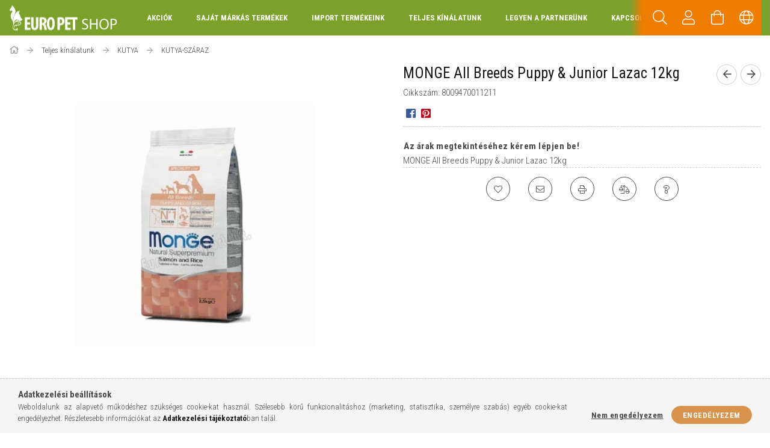

--- FILE ---
content_type: text/html; charset=UTF-8
request_url: https://www.europetkft.hu/MONGE-All-Breeds-Puppy-Junior-Lazac-12kg
body_size: 17782
content:
<!DOCTYPE html>
<html lang="hu">
<head>
    <meta content="width=device-width, initial-scale=1.0" name="viewport">
    <link rel="preload" href="https://www.europetkft.hu/!common_design/own/fonts/1700/customicons/custom-icons.woff2" as="font" type="font/woff2" crossorigin>
    <link rel="preload" href="https://www.europetkft.hu/!common_design/own/fonts/fontawesome-5.8.1/css/light.min.css" as="style">
    <link rel="stylesheet" href="https://www.europetkft.hu/!common_design/own/fonts/fontawesome-5.8.1/css/light.min.css" media="print" onload="this.media='all'">
    <noscript>
        <link rel="stylesheet" href="https://www.europetkft.hu/!common_design/own/fonts/fontawesome-5.8.1/css/light.min.css" />
    </noscript>
    <link rel="preconnect" href="https://fonts.gstatic.com">
    <link rel="preload" href="https://fonts.googleapis.com/css2?family=Roboto+Condensed:wght@300;400;700&display=swap&subset=latin-ext" as="style">
    <link rel="stylesheet" href="https://fonts.googleapis.com/css2?family=Roboto+Condensed:wght@300;400;700&display=swap&subset=latin-ext" media="print" onload="this.media='all'">
    <noscript>
        <link rel="stylesheet" href="https://fonts.googleapis.com/css2?family=Roboto+Condensed:wght@300;400;700&display=swap&subset=latin-ext">
    </noscript>
    <meta charset="utf-8">
<meta name="description" content="MONGE All Breeds Puppy & Junior Lazac 12kg, MONGE All Breeds Puppy & Junior Lazac 12kg, europetkft.hu">
<meta name="robots" content="index, follow">
<meta http-equiv="X-UA-Compatible" content="IE=Edge">
<meta property="og:site_name" content="europetkft.hu" />
<meta property="og:title" content="MONGE All Breeds Puppy & Junior Lazac 12kg - europetkft.hu">
<meta property="og:description" content="MONGE All Breeds Puppy & Junior Lazac 12kg, MONGE All Breeds Puppy & Junior Lazac 12kg, europetkft.hu">
<meta property="og:type" content="product">
<meta property="og:url" content="https://www.europetkft.hu/MONGE-All-Breeds-Puppy-Junior-Lazac-12kg">
<meta property="og:image" content="https://www.europetkft.hu/img/82523/8009470011211/8009470011211_base.jpg">
<meta name="mobile-web-app-capable" content="yes">
<meta name="apple-mobile-web-app-capable" content="yes">
<meta name="MobileOptimized" content="320">
<meta name="HandheldFriendly" content="true">

<title>MONGE All Breeds Puppy & Junior Lazac 12kg - europetkft.hu</title>


<script>
var service_type="shop";
var shop_url_main="https://www.europetkft.hu";
var actual_lang="hu";
var money_len="0";
var money_thousend=" ";
var money_dec=",";
var shop_id=82523;
var unas_design_url="https:"+"/"+"/"+"www.europetkft.hu"+"/"+"!common_design"+"/"+"base"+"/"+"001703"+"/";
var unas_design_code='001703';
var unas_base_design_code='1700';
var unas_design_ver=3;
var unas_design_subver=3;
var unas_shop_url='https://www.europetkft.hu';
var responsive="yes";
var price_nullcut_disable=1;
var config_plus=new Array();
config_plus['product_tooltip']=1;
config_plus['cart_redirect']=1;
config_plus['money_type']='Ft';
config_plus['money_type_display']='Ft';
var lang_text=new Array();

var UNAS = UNAS || {};
UNAS.shop={"base_url":'https://www.europetkft.hu',"domain":'www.europetkft.hu',"username":'europet.unas.hu',"id":82523,"lang":'hu',"currency_type":'Ft',"currency_code":'HUF',"currency_rate":'1',"currency_length":0,"base_currency_length":0,"canonical_url":'https://www.europetkft.hu/MONGE-All-Breeds-Puppy-Junior-Lazac-12kg'};
UNAS.design={"code":'001703',"page":'artdet'};
UNAS.api_auth="3726ae7d7e50b80887a225d7cdba97cc";
UNAS.customer={"email":'',"id":0,"group_id":0,"without_registration":0};
UNAS.shop["category_id"]="273604";
UNAS.shop["sku"]="8009470011211";
UNAS.shop["product_id"]="479318480";
UNAS.shop["only_private_customer_can_purchase"] = false;
 

UNAS.text = {
    "button_overlay_close": `Bezár`,
    "popup_window": `Felugró ablak`,
    "list": `lista`,
    "updating_in_progress": `frissítés folyamatban`,
    "updated": `frissítve`,
    "is_opened": `megnyitva`,
    "is_closed": `bezárva`,
    "deleted": `törölve`,
    "consent_granted": `hozzájárulás megadva`,
    "consent_rejected": `hozzájárulás elutasítva`,
    "field_is_incorrect": `mező hibás`,
    "error_title": `Hiba!`,
    "product_variants": `termék változatok`,
    "product_added_to_cart": `A termék a kosárba került`,
    "product_added_to_cart_with_qty_problem": `A termékből csak [qty_added_to_cart] [qty_unit] került kosárba`,
    "product_removed_from_cart": `A termék törölve a kosárból`,
    "reg_title_name": `Név`,
    "reg_title_company_name": `Cégnév`,
    "number_of_items_in_cart": `Kosárban lévő tételek száma`,
    "cart_is_empty": `A kosár üres`,
    "cart_updated": `A kosár frissült`
};


UNAS.text["delete_from_compare"]= `Törlés összehasonlításból`;
UNAS.text["comparison"]= `Összehasonlítás`;

UNAS.text["delete_from_favourites"]= `Törlés a kedvencek közül`;
UNAS.text["add_to_favourites"]= `Kedvencekhez`;






window.lazySizesConfig=window.lazySizesConfig || {};
window.lazySizesConfig.loadMode=1;
window.lazySizesConfig.loadHidden=false;

window.dataLayer = window.dataLayer || [];
function gtag(){dataLayer.push(arguments)};
gtag('js', new Date());
</script>

<script src="https://www.europetkft.hu/!common_packages/jquery/jquery-3.2.1.js?mod_time=1759314984"></script>
<script src="https://www.europetkft.hu/!common_packages/jquery/plugins/migrate/migrate.js?mod_time=1759314984"></script>
<script src="https://www.europetkft.hu/!common_packages/jquery/plugins/tippy/popper-2.4.4.min.js?mod_time=1759314984"></script>
<script src="https://www.europetkft.hu/!common_packages/jquery/plugins/tippy/tippy-bundle.umd.min.js?mod_time=1759314984"></script>
<script src="https://www.europetkft.hu/!common_packages/jquery/plugins/autocomplete/autocomplete.js?mod_time=1759314984"></script>
<script src="https://www.europetkft.hu/!common_packages/jquery/plugins/cookie/cookie.js?mod_time=1759314984"></script>
<script src="https://www.europetkft.hu/!common_packages/jquery/plugins/tools/tools-1.2.7.js?mod_time=1759314984"></script>
<script src="https://www.europetkft.hu/!common_packages/jquery/plugins/lazysizes/lazysizes.min.js?mod_time=1759314984"></script>
<script src="https://www.europetkft.hu/!common_packages/jquery/own/shop_common/exploded/common.js?mod_time=1764831093"></script>
<script src="https://www.europetkft.hu/!common_packages/jquery/own/shop_common/exploded/common_overlay.js?mod_time=1759314984"></script>
<script src="https://www.europetkft.hu/!common_packages/jquery/own/shop_common/exploded/common_shop_popup.js?mod_time=1759314984"></script>
<script src="https://www.europetkft.hu/!common_packages/jquery/own/shop_common/exploded/common_start_checkout.js?mod_time=1759314984"></script>
<script src="https://www.europetkft.hu/!common_packages/jquery/own/shop_common/exploded/design_1500.js?mod_time=1759314984"></script>
<script src="https://www.europetkft.hu/!common_packages/jquery/own/shop_common/exploded/function_change_address_on_order_methods.js?mod_time=1759314984"></script>
<script src="https://www.europetkft.hu/!common_packages/jquery/own/shop_common/exploded/function_check_password.js?mod_time=1759314984"></script>
<script src="https://www.europetkft.hu/!common_packages/jquery/own/shop_common/exploded/function_check_zip.js?mod_time=1767692285"></script>
<script src="https://www.europetkft.hu/!common_packages/jquery/own/shop_common/exploded/function_compare.js?mod_time=1759314984"></script>
<script src="https://www.europetkft.hu/!common_packages/jquery/own/shop_common/exploded/function_customer_addresses.js?mod_time=1759314984"></script>
<script src="https://www.europetkft.hu/!common_packages/jquery/own/shop_common/exploded/function_delivery_point_select.js?mod_time=1759314984"></script>
<script src="https://www.europetkft.hu/!common_packages/jquery/own/shop_common/exploded/function_favourites.js?mod_time=1759314984"></script>
<script src="https://www.europetkft.hu/!common_packages/jquery/own/shop_common/exploded/function_infinite_scroll.js?mod_time=1759314984"></script>
<script src="https://www.europetkft.hu/!common_packages/jquery/own/shop_common/exploded/function_language_and_currency_change.js?mod_time=1759314984"></script>
<script src="https://www.europetkft.hu/!common_packages/jquery/own/shop_common/exploded/function_param_filter.js?mod_time=1764233415"></script>
<script src="https://www.europetkft.hu/!common_packages/jquery/own/shop_common/exploded/function_postsale.js?mod_time=1759314984"></script>
<script src="https://www.europetkft.hu/!common_packages/jquery/own/shop_common/exploded/function_product_print.js?mod_time=1759314984"></script>
<script src="https://www.europetkft.hu/!common_packages/jquery/own/shop_common/exploded/function_product_subscription.js?mod_time=1759314984"></script>
<script src="https://www.europetkft.hu/!common_packages/jquery/own/shop_common/exploded/function_recommend.js?mod_time=1759314984"></script>
<script src="https://www.europetkft.hu/!common_packages/jquery/own/shop_common/exploded/function_saved_cards.js?mod_time=1759314984"></script>
<script src="https://www.europetkft.hu/!common_packages/jquery/own/shop_common/exploded/function_saved_filter_delete.js?mod_time=1759314984"></script>
<script src="https://www.europetkft.hu/!common_packages/jquery/own/shop_common/exploded/function_search_smart_placeholder.js?mod_time=1759314984"></script>
<script src="https://www.europetkft.hu/!common_packages/jquery/own/shop_common/exploded/function_vote.js?mod_time=1759314984"></script>
<script src="https://www.europetkft.hu/!common_packages/jquery/own/shop_common/exploded/page_cart.js?mod_time=1767791927"></script>
<script src="https://www.europetkft.hu/!common_packages/jquery/own/shop_common/exploded/page_customer_addresses.js?mod_time=1768291153"></script>
<script src="https://www.europetkft.hu/!common_packages/jquery/own/shop_common/exploded/page_order_checkout.js?mod_time=1759314984"></script>
<script src="https://www.europetkft.hu/!common_packages/jquery/own/shop_common/exploded/page_order_details.js?mod_time=1759314984"></script>
<script src="https://www.europetkft.hu/!common_packages/jquery/own/shop_common/exploded/page_order_methods.js?mod_time=1760086915"></script>
<script src="https://www.europetkft.hu/!common_packages/jquery/own/shop_common/exploded/page_order_return.js?mod_time=1759314984"></script>
<script src="https://www.europetkft.hu/!common_packages/jquery/own/shop_common/exploded/page_order_send.js?mod_time=1759314984"></script>
<script src="https://www.europetkft.hu/!common_packages/jquery/own/shop_common/exploded/page_order_subscriptions.js?mod_time=1759314984"></script>
<script src="https://www.europetkft.hu/!common_packages/jquery/own/shop_common/exploded/page_order_verification.js?mod_time=1759314984"></script>
<script src="https://www.europetkft.hu/!common_packages/jquery/own/shop_common/exploded/page_product_details.js?mod_time=1759314984"></script>
<script src="https://www.europetkft.hu/!common_packages/jquery/own/shop_common/exploded/page_product_list.js?mod_time=1759314984"></script>
<script src="https://www.europetkft.hu/!common_packages/jquery/own/shop_common/exploded/page_product_reviews.js?mod_time=1759314984"></script>
<script src="https://www.europetkft.hu/!common_packages/jquery/own/shop_common/exploded/page_reg.js?mod_time=1759314984"></script>
<script src="https://www.europetkft.hu/!common_packages/jquery/plugins/hoverintent/hoverintent.js?mod_time=1759314984"></script>
<script src="https://www.europetkft.hu/!common_packages/jquery/own/shop_tooltip/shop_tooltip.js?mod_time=1759314984"></script>
<script src="https://www.europetkft.hu/!common_packages/jquery/plugins/responsive_menu/responsive_menu-unas.js?mod_time=1759314984"></script>
<script src="https://www.europetkft.hu/!common_packages/jquery/plugins/slick/slick.min.js?mod_time=1759314984"></script>
<script src="https://www.europetkft.hu/!common_design/base/001700/main.js?mod_time=1759314986"></script>
<script src="https://www.europetkft.hu/!common_packages/jquery/plugins/photoswipe/photoswipe.min.js?mod_time=1759314984"></script>
<script src="https://www.europetkft.hu/!common_packages/jquery/plugins/photoswipe/photoswipe-ui-default.min.js?mod_time=1759314984"></script>

<link href="https://www.europetkft.hu/temp/shop_82523_f24c8f20b0578af41f46feab62a6fc66.css?mod_time=1768821811" rel="stylesheet" type="text/css">

<link href="https://www.europetkft.hu/MONGE-All-Breeds-Puppy-Junior-Lazac-12kg" rel="canonical">
    <link id="favicon-32x32" rel="icon" type="image/png" href="https://www.europetkft.hu/!common_design/own/image/favicon_32x32.png" sizes="32x32">
    <link id="favicon-192x192" rel="icon" type="image/png" href="https://www.europetkft.hu/!common_design/own/image/favicon_192x192.png" sizes="192x192">
            <link rel="apple-touch-icon" href="https://www.europetkft.hu/!common_design/own/image/favicon_32x32.png" sizes="32x32">
        <link rel="apple-touch-icon" href="https://www.europetkft.hu/!common_design/own/image/favicon_192x192.png" sizes="192x192">
        <script>
        var google_consent=1;
    
        gtag('consent', 'default', {
           'ad_storage': 'denied',
           'ad_user_data': 'denied',
           'ad_personalization': 'denied',
           'analytics_storage': 'denied',
           'functionality_storage': 'denied',
           'personalization_storage': 'denied',
           'security_storage': 'granted'
        });

    
        gtag('consent', 'update', {
           'ad_storage': 'denied',
           'ad_user_data': 'denied',
           'ad_personalization': 'denied',
           'analytics_storage': 'denied',
           'functionality_storage': 'denied',
           'personalization_storage': 'denied',
           'security_storage': 'granted'
        });

        </script>
    

<!-- MailChimp Script Code-->
<script id="mcjs">
    !function(c,h,i,m,p){
        m=c.createElement(h),p=c.getElementsByTagName(h)[0],m.async=1,m.src=i,p.parentNode.insertBefore(m,p)
    }
    (document,"script","https://chimpstatic.com/mcjs-connected/js/users/9bddca558c0476ca94dd049cb/718aa9d72af47adbc04c5fece.js");
</script>

    
    
</head>

<body class='design_ver3 design_subver1 design_subver2 design_subver3' id="ud_shop_artdet">
<div id="image_to_cart" style="display:none; position:absolute; z-index:100000;"></div>
<div class="overlay_common overlay_warning" id="overlay_cart_add"></div>
<script>$(document).ready(function(){ overlay_init("cart_add",{"onBeforeLoad":false}); });</script>
<div id="overlay_login_outer"></div>	
	<script>
	$(document).ready(function(){
	    var login_redir_init="";

		$("#overlay_login_outer").overlay({
			onBeforeLoad: function() {
                var login_redir_temp=login_redir_init;
                if (login_redir_act!="") {
                    login_redir_temp=login_redir_act;
                    login_redir_act="";
                }

									$.ajax({
						type: "GET",
						async: true,
						url: "https://www.europetkft.hu/shop_ajax/ajax_popup_login.php",
						data: {
							shop_id:"82523",
							lang_master:"hu",
                            login_redir:login_redir_temp,
							explicit:"ok",
							get_ajax:"1"
						},
						success: function(data){
							$("#overlay_login_outer").html(data);
							if (unas_design_ver >= 5) $("#overlay_login_outer").modal('show');
							$('#overlay_login1 input[name=shop_pass_login]').keypress(function(e) {
								var code = e.keyCode ? e.keyCode : e.which;
								if(code.toString() == 13) {		
									document.form_login_overlay.submit();		
								}	
							});	
						}
					});
								},
			top: 50,
			mask: {
	color: "#000000",
	loadSpeed: 200,
	maskId: "exposeMaskOverlay",
	opacity: 0.7
},
			closeOnClick: (config_plus['overlay_close_on_click_forced'] === 1),
			onClose: function(event, overlayIndex) {
				$("#login_redir").val("");
			},
			load: false
		});
		
			});
	function overlay_login() {
		$(document).ready(function(){
			$("#overlay_login_outer").overlay().load();
		});
	}
	function overlay_login_remind() {
        if (unas_design_ver >= 5) {
            $("#overlay_remind").overlay().load();
        } else {
            $(document).ready(function () {
                $("#overlay_login_outer").overlay().close();
                setTimeout('$("#overlay_remind").overlay().load();', 250);
            });
        }
	}

    var login_redir_act="";
    function overlay_login_redir(redir) {
        login_redir_act=redir;
        $("#overlay_login_outer").overlay().load();
    }
	</script>  
	<div class="overlay_common overlay_info" id="overlay_remind"></div>
<script>$(document).ready(function(){ overlay_init("remind",[]); });</script>

	<script>
    	function overlay_login_error_remind() {
		$(document).ready(function(){
			load_login=0;
			$("#overlay_error").overlay().close();
			setTimeout('$("#overlay_remind").overlay().load();', 250);	
		});
	}
	</script>  
	<div class="overlay_common overlay_info" id="overlay_newsletter"></div>
<script>$(document).ready(function(){ overlay_init("newsletter",[]); });</script>

<script>
function overlay_newsletter() {
    $(document).ready(function(){
        $("#overlay_newsletter").overlay().load();
    });
}
</script>
<div class="overlay_common overlay_error" id="overlay_script"></div>
<script>$(document).ready(function(){ overlay_init("script",[]); });</script>
    <script>
    $(document).ready(function() {
        $.ajax({
            type: "GET",
            url: "https://www.europetkft.hu/shop_ajax/ajax_stat.php",
            data: {master_shop_id:"82523",get_ajax:"1"}
        });
    });
    </script>
    

<div id="container" class="page_shop_artdet_8009470011211 page-nobox"> 
	

    <header class="header js-header">
        <div class="header-container container usn">
            <div class="header-inner d-flex no-gutters align-items-center justify-content-between">
                


        <div id="header_logo" class="js-element col-auto pr-3 flex-shrink-1 header-logo" data-element-name="header_logo">
                <div class="header_logo__element-1">
                        <div class="header_logo__img-outer">
                                <a href="https://www.europetkft.hu/">
                                    <picture class="header_logo__img-wrapper">
                                                <source width="184" height="42" media="(max-width: 479.8px)"
                                srcset="https://www.europetkft.hu/!common_design/custom/europet.unas.hu/element/layout_hu_header_logo-200x50_1_default.png?time=1739449630 1x"
                        >
                                                                        <source width="184" height="42" media="(max-width: 767.8px)"
                                srcset="https://www.europetkft.hu/!common_design/custom/europet.unas.hu/element/layout_hu_header_logo-200x50_1_default.png?time=1739449630 1x"
                        >
                                                                        <source width="184" height="42" media="(max-width: 1023.8px)"
                                srcset="https://www.europetkft.hu/!common_design/custom/europet.unas.hu/element/layout_hu_header_logo-200x50_1_default.png?time=1739449630 1x"
                        >
                                                <source media="(min-width: 1024px)" srcset="https://www.europetkft.hu/!common_design/custom/europet.unas.hu/element/layout_hu_header_logo-200x50_1_default.png?time=1739449630 1x">
                        <img width="184" height="42"
                            class="header_logo__img" fetchpriority="high"  src="https://www.europetkft.hu/!common_design/custom/europet.unas.hu/element/layout_hu_header_logo-200x50_1_default.png?time=1739449630"
                            srcset="https://www.europetkft.hu/!common_design/custom/europet.unas.hu/element/layout_hu_header_logo-200x50_1_default.png?time=1739449630 1x"
                            alt="Euro Pet Export Kft Állateledel"
                        >
                    </picture>
                                </a>
                            </div>
                    </div>
            </div>
    
                <div class="col header-menus px-4 align-self-stretch d-none d-xl-block">
                    <div class="main-menu h-100 text-center">
                        <ul class="main-menu__list d-xl-inline-flex align-items-center h-100">
                            




    <li class='cat-box__item cat-box__item-level-0 is-spec-item js-cat-menu-akcio  cat-dropdown--narrow'>
        <a class='cat-box__name' href='https://www.europetkft.hu/shop_artspec.php?artspec=1'
            >
           <div class="cat-box__name-text line-clamp--3-12">Akciók</div>
        </a>
    
    </li>

    <li class='cat-box__item cat-box__item-level-0 js-cat-menu-418653  cat-dropdown--narrow'>
        <a class='cat-box__name' href='https://www.europetkft.hu/Sajat-markas-termekek'
            >
           <div class="cat-box__name-text line-clamp--3-12">Saját márkás termékek</div>
        </a>
    
    </li>

    <li class='cat-box__item cat-box__item-level-0 js-cat-menu-900757  cat-dropdown--narrow'>
        <a class='cat-box__name' href='https://www.europetkft.hu/Import-termekeink'
            >
           <div class="cat-box__name-text line-clamp--3-12">Import termékeink</div>
        </a>
    
    </li>

    <li class='cat-box__item cat-box__item-level-0 has-item js-cat-menu-527376  cat-dropdown--wide'>
        <a class='cat-box__name' href='https://www.europetkft.hu/sct/527376/Teljes-kinalatunk'
            >
           <div class="cat-box__name-text line-clamp--3-12">Teljes kínálatunk</div>
        </a>
    

        <div class="cat-box__level-0 drop-shadow-b no-gutters ">
            
                <div class="col row cat-box__inner-levels">
                    
<div class="cat-box__level-1 mb-4">
    <a class="cat-box__level-1-name d-block line-height-12 js-cat-menu-687150" href="https://www.europetkft.hu/sct/687150/MACSKA">
        MACSKA

        
    </a>
    
        



<div class="cat-box__level-2 pt-2">

    
        <a class="cat-box__level-2-name line-height-12 d-block js-cat-menu-385191" href="https://www.europetkft.hu/spl/385191/MACSKA-SZARAZ">MACSKA-SZÁRAZ</a>
    
        <a class="cat-box__level-2-name line-height-12 d-block js-cat-menu-141134" href="https://www.europetkft.hu/spl/141134/MACSKA-NEDVES">MACSKA-NEDVES</a>
    
        <a class="cat-box__level-2-name line-height-12 d-block js-cat-menu-106707" href="https://www.europetkft.hu/spl/106707/MACSKA-JUTALOMFALAT">MACSKA-JUTALOMFALAT</a>
    
        <a class="cat-box__level-2-name line-height-12 d-block js-cat-menu-584474" href="https://www.europetkft.hu/spl/584474/MACSKA-FELSZERELES">MACSKA-FELSZERELÉS</a>
    
        <a class="cat-box__level-2-name line-height-12 d-block js-cat-menu-429517" href="https://www.europetkft.hu/spl/429517/MACSKA-JATEK">MACSKA-JÁTÉK</a>
    

    
        <a class="cat-box__more-btn text-muted btn--text d-block icon--a-chevron-right icon--sm" href="https://www.europetkft.hu/sct/687150/MACSKA">Több</a>
    

</div>

    
</div>

<div class="cat-box__level-1 mb-4">
    <a class="cat-box__level-1-name d-block line-height-12 js-cat-menu-768446" href="https://www.europetkft.hu/sct/768446/KUTYA">
        KUTYA

        
    </a>
    
        



<div class="cat-box__level-2 pt-2">

    
        <a class="cat-box__level-2-name line-height-12 d-block js-cat-menu-273604" href="https://www.europetkft.hu/spl/273604/KUTYA-SZARAZ">KUTYA-SZÁRAZ</a>
    
        <a class="cat-box__level-2-name line-height-12 d-block js-cat-menu-796423" href="https://www.europetkft.hu/spl/796423/KUTYA-NEDVES">KUTYA-NEDVES</a>
    
        <a class="cat-box__level-2-name line-height-12 d-block js-cat-menu-310802" href="https://www.europetkft.hu/spl/310802/KUTYA-JUTALOMFALAT">KUTYA-JUTALOMFALAT</a>
    
        <a class="cat-box__level-2-name line-height-12 d-block js-cat-menu-593999" href="https://www.europetkft.hu/spl/593999/KUTYA-FELSZERELES">KUTYA-FELSZERELÉS</a>
    
        <a class="cat-box__level-2-name line-height-12 d-block js-cat-menu-598049" href="https://www.europetkft.hu/spl/598049/KUTYA-JATEK">KUTYA-JÁTÉK</a>
    

    
        <a class="cat-box__more-btn text-muted btn--text d-block icon--a-chevron-right icon--sm" href="https://www.europetkft.hu/sct/768446/KUTYA">Több</a>
    

</div>

    
</div>

<div class="cat-box__level-1 mb-4">
    <a class="cat-box__level-1-name d-block line-height-12 js-cat-menu-498898" href="https://www.europetkft.hu/sct/498898/MADAR">
        MADÁR

        
    </a>
    
        



<div class="cat-box__level-2 pt-2">

    
        <a class="cat-box__level-2-name line-height-12 d-block js-cat-menu-355999" href="https://www.europetkft.hu/spl/355999/MADAR-ELEDEL">MADÁR-ELEDEL</a>
    
        <a class="cat-box__level-2-name line-height-12 d-block js-cat-menu-796171" href="https://www.europetkft.hu/spl/796171/MADAR-FELSZERELES">MADÁR-FELSZERELÉS</a>
    
        <a class="cat-box__level-2-name line-height-12 d-block js-cat-menu-329931" href="https://www.europetkft.hu/spl/329931/MADAR-HIGENIA">MADÁR-HIGÉNIA</a>
    

    

</div>

    
</div>

<div class="cat-box__level-1 mb-4">
    <a class="cat-box__level-1-name d-block line-height-12 js-cat-menu-746540" href="https://www.europetkft.hu/sct/746540/HAL">
        HAL

        
    </a>
    
        



<div class="cat-box__level-2 pt-2">

    
        <a class="cat-box__level-2-name line-height-12 d-block js-cat-menu-322850" href="https://www.europetkft.hu/spl/322850/HAL-ELEDEL">HAL-ELEDEL</a>
    
        <a class="cat-box__level-2-name line-height-12 d-block js-cat-menu-875856" href="https://www.europetkft.hu/spl/875856/HAL-FELSZERELES">HAL-FELSZERELÉS</a>
    

    

</div>

    
</div>

<div class="cat-box__level-1 mb-4">
    <a class="cat-box__level-1-name d-block line-height-12 js-cat-menu-170001" href="https://www.europetkft.hu/sct/170001/RAGCSALO">
        RÁGCSÁLÓ

        
    </a>
    
        



<div class="cat-box__level-2 pt-2">

    
        <a class="cat-box__level-2-name line-height-12 d-block js-cat-menu-485088" href="https://www.europetkft.hu/spl/485088/RAGCSALO-ELEDEL">RÁGCSÁLÓ-ELEDEL</a>
    
        <a class="cat-box__level-2-name line-height-12 d-block js-cat-menu-231404" href="https://www.europetkft.hu/spl/231404/RAGCSALO-FELSZERELES">RÁGCSÁLÓ-FELSZERELÉS</a>
    

    

</div>

    
</div>

<div class="cat-box__level-1 mb-4">
    <a class="cat-box__level-1-name d-block line-height-12 js-cat-menu-711087" href="https://www.europetkft.hu/spl/711087/LO">
        LÓ

        
    </a>
    
</div>

                </div>
                
            

            
        </div>

    
    </li>


                            <li class="menu_item_plus menu_item_1" id="d_menu_item_id_403864"><a href="https://www.europetkft.hu/spg/403864/Legyen-a-partnerunk" target="_top">Legyen a partnerünk</a></li><li class="menu_item_plus menu_item_2" id="d_menu_item_id_569354"><a href="https://www.europetkft.hu/kapcsolat" target="_top">Kapcsolat</a></li>
                        </ul>
                    </div>
                </div>
                <div class="col-auto header-buttons align-self-stretch d-flex no-gutters justify-content-end align-items-center ml-auto">
                    <div class="cat-box js-dropdown-container d-flex align-items-center align-self-stretch">
                        <button class="cat-box__btn cat-box__btn--mobile header-btn js-dropdown--btn dropdown--btn d-xl-none" aria-label="hamburger menu">
                            <span class="cat-box__btn-icon header-icon"><span></span><span></span><span></span><span></span></span>
                        </button>
                        <div class="cat-box__dropdown dropdown--content js-dropdown--content">
                            <div class="cat-box--mobile h-100">
                                <div id="responsive_cat_menu"><div id="responsive_cat_menu_content"><script>var responsive_menu='$(\'#responsive_cat_menu ul\').responsive_menu({ajax_type: "GET",ajax_param_str: "cat_key|aktcat",ajax_url: "https://www.europetkft.hu/shop_ajax/ajax_box_cat.php",ajax_data: "master_shop_id=82523&lang_master=hu&get_ajax=1&type=responsive_call&box_var_name=shop_cat&box_var_already=no&box_var_responsive=yes&box_var_scroll_top=no&box_var_section=content&box_var_highlight=yes&box_var_type=normal&box_var_multilevel_id=responsive_cat_menu",menu_id: "responsive_cat_menu",scroll_top: "no"});'; </script><div class="responsive_menu"><div class="responsive_menu_nav"><div class="responsive_menu_navtop"><div class="responsive_menu_back "></div><div class="responsive_menu_title ">&nbsp;</div><div class="responsive_menu_close "></div></div><div class="responsive_menu_navbottom"></div></div><div class="responsive_menu_content"><ul style="display:none;"><li><a href="https://www.europetkft.hu/shop_artspec.php?artspec=1" class="text_small">Akciók</a></li><li><span class="ajax_param">418653|273604</span><a href="https://www.europetkft.hu/Sajat-markas-termekek" class="text_small resp_clickable" onclick="return false;">Saját márkás termékek</a></li><li><span class="ajax_param">900757|273604</span><a href="https://www.europetkft.hu/Import-termekeink" class="text_small resp_clickable" onclick="return false;">Import termékeink</a></li><li class="active_menu"><div class="next_level_arrow"></div><span class="ajax_param">527376|273604</span><a href="https://www.europetkft.hu/sct/527376/Teljes-kinalatunk" class="text_small has_child resp_clickable" onclick="return false;">Teljes kínálatunk</a></li><li class="responsive_menu_item_page"><span class="ajax_param">9999999403864|0</span><a href="https://www.europetkft.hu/spg/403864/Legyen-a-partnerunk" class="text_small responsive_menu_page resp_clickable" onclick="return false;" target="_top">Legyen a partnerünk</a></li><li class="responsive_menu_item_page"><span class="ajax_param">9999999569354|0</span><a href="https://www.europetkft.hu/kapcsolat" class="text_small responsive_menu_page resp_clickable" onclick="return false;" target="_top">Kapcsolat</a></li></ul></div></div></div></div>
                            </div>
                        </div>
                    </div>
                    <div class="search js-dropdown-container d-flex align-items-center align-self-stretch browser-is-chrome">
    <button class="search__btn header-btn js-dropdown--btn dropdown--btn" aria-label="Keresés">
        <span class="search__icon icon--search header-icon"></span>
    </button>
    <div class="search__content-wrap js-dropdown--content dropdown--content">
        <div id="box_search_content" class="position-relative">
            <form name="form_include_search" id="form_include_search" action="https://www.europetkft.hu/shop_search.php" method="get">
                <input data-stay-visible-breakpoint="10000" name="search" id="box_search_input" value=""
                       type="text" pattern=".{3,100}" maxlength="100" class="text_small ac_input js-search-input"
                       title="Hosszabb kereső kifejezést írjon be!" placeholder="Keresés"
                       autocomplete="off" required
                >
                <div class="search__search-btn-outer">
                    <button class="search__search-btn btn--text text-center icon--arrow-right" type="submit" title="Keresés"></button>
                </div>
                <div class="search__loading">
                    <div class="loading-spinner--small"></div>
                </div>
            </form>
            <div class="ac_results"></div>
        </div>
    </div>
</div>
<script>
    $(document).ready(function(){
        $(document).on('smartSearchInputLoseFocus', function(){
            if ($('.js-search-smart-autocomplete').length>0) {
                setTimeout(function () {
                    let height = $(window).height() - ($('.js-search-smart-autocomplete').offset().top - $(window).scrollTop()) - 20;
                    $('.search-smart-autocomplete').css('max-height', height + 'px');
                }, 300);
            }
        });
    });
</script>


                    


    
        <div class="profile js-dropdown-container d-flex align-items-center align-self-stretch">
            <button class="profile__btn header-btn js-profile-btn js-dropdown--btn dropdown--btn" aria-label="Profil" id="profile__btn">
                <span class="profile__btn-icon header-icon icon--head"></span>
            </button>
            

            
                <div class="profile__dropdown dropdown--content dropdown--content-r js-dropdown--content">
                    

                    

                        <form name="form_login" action="https://www.europetkft.hu/shop_logincheck.php" method="post"><input name="file_back" type="hidden" value="/MONGE-All-Breeds-Puppy-Junior-Lazac-12kg"><input type="hidden" name="login_redir" value="" id="login_redir">
                        <div class="login-box__form-inner border-bottom py-3 px-4">
                             <input name="shop_user_login" id="shop_user_login" type="text" maxlength="100" class="mb-3" placeholder="Email" autocapitalize="off">
                             <input name="shop_pass_login" id="shop_pass_login" type="password" maxlength="100" class="mb-3" placeholder="Jelszó" autocapitalize="off">

                            <div class="login-box__login-buttons d-flex mb-3">
                                

                                
                                <button class="flex-grow-1 btn btn--primary" type="submit">Belép</button>
                            </div>
                        </div>
                        </form>

                        <div class="login-box__other-buttons pt-4 px-4">
                            
                            <div class="btn-wrap">
                                <button type="button" class="login-box__remind-btn btn--link" onclick="overlay_login_remind()">Elfelejtettem a jelszavamat</button>
                            </div>
                            
                            <div class="btn-wrap">
                                <a class="login-box__reg-btn btn btn--link" href="https://www.europetkft.hu/shop_reg.php?no_reg=0">Regisztráció</a>
                            </div>
                        </div>
                    
				</div>
            
        </div>
    

                    


    <div id='box_cart_content' class='cart d-flex align-items-center align-self-stretch js-dropdown-container'>



<button class="cart-box__btn header-btn js-dropdown--btn dropdown--btn" aria-label="Kosár megtekintése">
    <span class="cart-box__btn-icon header-icon icon--cart">
        
    </span>
</button>
<div class='dropdown--content dropdown--content-r js-dropdown--content cart-box__dropdown'>

    

    
        <div class="cart-box__empty">
            
                <span class="cart-box__empty-text">A kosár üres.</span>
            

            

            <a class="cart-box__jump-to-products-btn btn--link color--primary" href="https://www.europetkft.hu/sct/0/">Vásárláshoz kattintson ide!</a>

            
        </div>
    
</div>





</div>


                    <div class="lang-and-cur js-lang-and-cur js-dropdown-container align-items-center align-self-stretch">
                        <button class="lang-and-cur__btn header-btn js-dropdown--btn dropdown--btn" aria-label="Nyelv váltás Pénznem váltás">
                            <span class="lang-and-cur__btn-icon icon--globe header-icon"></span>
                        </button>
                        <div class="lang-and-cur__dropdown dropdown--content dropdown--content-r js-dropdown--content text-center">
                            <div class="lang">
                                <div class="lang__content py-3">
<div class='lang__content-inner box_content' id='box_lang_content' >
    
        <div class='lang__flag-list fs-0'>
            
                <a id="box_lang_hu" data-lang="hu" href="#" data-uri="/MONGE-All-Breeds-Puppy-Junior-Lazac-12kg" onclick="location.href='https://www.europetkft.hu'+$(this).data('uri')" class="text_small box_lang_a_select" title="Magyar" rel="nofollow"><img src="https://www.europetkft.hu/!common_design/own/image/icon/flag/svg/hu.svg" alt="Magyar" title="Magyar"  width="32"  height="24"   style="width: 32px;" class="box_lang_flag_select" /></a>
            
                <a id="box_lang_en" data-lang="en" href="#" data-uri="/en/MONGE-All-Breeds-Puppy-Junior-Lazac-12kg" onclick="location.href='https://www.europetkft.hu'+$(this).data('uri')" class="text_small" title="English" rel="nofollow"><img src="https://www.europetkft.hu/!common_design/own/image/icon/flag/svg/en.svg" alt="English" title="English"  width="32"  height="24"   style="width: 32px;" class="box_lang_flag" /></a>
            
                <a id="box_lang_rs" data-lang="rs" href="#" data-uri="/rs/MONGE-All-Breeds-Puppy-Junior-Lazac-12kg" onclick="location.href='https://www.europetkft.hu'+$(this).data('uri')" class="text_small" title="Serbian" rel="nofollow"><img src="https://www.europetkft.hu/!common_design/own/image/icon/flag/svg/rs.svg" alt="Serbian" title="Serbian"  width="32"  height="24"   style="width: 32px;" class="box_lang_flag" /></a>
            
        </div>
    
</div>
</div>
                            </div>
                            <div class="currency">
                                <div class="currency__content pt-3"></div>
                            </div>
                        </div>
                    </div>
                </div>
            </div>
        </div>
    </header>

    <main class="content container py-3 py-sm-4 js-content">
        <div class='main__breadcrumb'><div id='breadcrumb'><div class="breadcrumb">
    <span class="breadcrumb__item breadcrumb__home is-clickable ">
        
        <a href="https://www.europetkft.hu/sct/0/" class="breadcrumb-link breadcrumb-home-link" title="Főkategória">
        
            <span class='breadcrumb__text'>Főkategória</span>
        
        </a>
        
    </span>
    
        <span class="breadcrumb__item">
            
            <a href="https://www.europetkft.hu/sct/527376/Teljes-kinalatunk" class="breadcrumb-link">
                <span class="breadcrumb__text">Teljes kínálatunk</span>
            </a>
            

            

            <script>
                    $("document").ready(function(){
                        $(".js-cat-menu-527376").addClass("is-selected");
                    });
                </script>
        </span>
    
        <span class="breadcrumb__item">
            
            <a href="https://www.europetkft.hu/sct/768446/KUTYA" class="breadcrumb-link">
                <span class="breadcrumb__text">KUTYA</span>
            </a>
            

            

            <script>
                    $("document").ready(function(){
                        $(".js-cat-menu-768446").addClass("is-selected");
                    });
                </script>
        </span>
    
        <span class="breadcrumb__item">
            
            <a href="https://www.europetkft.hu/spl/273604/KUTYA-SZARAZ" class="breadcrumb-link">
                <span class="breadcrumb__text">KUTYA-SZÁRAZ</span>
            </a>
            

            

            <script>
                    $("document").ready(function(){
                        $(".js-cat-menu-273604").addClass("is-selected");
                    });
                </script>
        </span>
    
</div></div></div>
        <div class='main__title'></div>
        <div class='main__content'><div id='page_content_outer'>
























    <script>
                var $activeProductImg = '.artdet__img-main';
        var $productImgContainer = '.artdet__img-main-wrap';
        var $clickElementToInitPs = '.artdet__img-main';
        
        var initPhotoSwipeFromDOM = function() {
            var $pswp = $('.pswp')[0];
            var $psDatas = $('.photoSwipeDatas');

            $psDatas.each( function() {
                let $pics = $(this),
                    getItems = function() {
                        let items = [];
                        $pics.find('a').each(function() {
                            let $href   = $(this).attr('href'),
                                $size   = $(this).data('size').split('x'),
                                $width  = $size[0],
                                $height = $size[1];

                            let item = {
                                src : $href,
                                w   : $width,
                                h   : $height
                            }

                            items.push(item);
                        });
                        return items;
                    }

                let items = getItems();

                $($productImgContainer).on('click', $clickElementToInitPs, function(event) {
                    event.preventDefault();

                    let $index = $(this).index();
                    let options = {
                        index: $index,
                        history: false,
                        bgOpacity: 1,
                        shareEl: false,
                        showHideOpacity: false,
                        getThumbBoundsFn: function(index) {
                            let thumbnail = document.querySelectorAll($activeProductImg)[index];
                            let pageYScroll = window.pageYOffset || document.documentElement.scrollTop;
                            let zoomedImgHeight = items[index].h;
                            let zoomedImgWidth = items[index].w;
                            let zoomedImgRatio = zoomedImgHeight / zoomedImgWidth;
                            let rect = thumbnail.getBoundingClientRect();
                            let zoomableImgHeight = rect.height;
                            let zoomableImgWidth = rect.width;
                            let zoomableImgRatio = (zoomableImgHeight / zoomableImgWidth);
                            let offsetY = 0;
                            let offsetX = 0;
                            let returnWidth = zoomableImgWidth;

                            if (zoomedImgRatio < 1) { /* a nagyított kép fekvő */
                                if (zoomedImgWidth < zoomableImgWidth) { /*A nagyított kép keskenyebb */
                                    offsetX = (zoomableImgWidth - zoomedImgWidth) / 2;
                                    offsetY = (Math.abs(zoomableImgHeight - zoomedImgHeight)) / 2;
                                    returnWidth = zoomedImgWidth;
                                } else { /*A nagyított kép szélesebb */
                                    offsetY = (zoomableImgHeight - (zoomableImgWidth * zoomedImgRatio)) / 2;
                                }

                            } else if (zoomedImgRatio > 1) { /* a nagyított kép álló */
                                if (zoomedImgHeight < zoomableImgHeight ) { /*A nagyított kép alacsonyabb */
                                    offsetX = (zoomableImgWidth - zoomedImgWidth) / 2;
                                    offsetY = (zoomableImgHeight - zoomedImgHeight) / 2;
                                    returnWidth = zoomedImgWidth;
                                } else { /*A nagyított kép magasabb */
                                    offsetX = (zoomableImgWidth - (zoomableImgHeight / zoomedImgRatio)) / 2;
                                    if (zoomedImgRatio > zoomableImgRatio) returnWidth = zoomableImgHeight / zoomedImgRatio;
                                }
                            } else { /*A nagyított kép négyzetes */
                                if (zoomedImgWidth < zoomableImgWidth ) { /*A nagyított kép keskenyebb */
                                    offsetX = (zoomableImgWidth - zoomedImgWidth) / 2;
                                    offsetY = (Math.abs(zoomableImgHeight - zoomedImgHeight)) / 2;
                                    returnWidth = zoomedImgWidth;
                                } else { /*A nagyított kép szélesebb */
                                    offsetY = (zoomableImgHeight - zoomableImgWidth) / 2;
                                }
                            }

                            return {x:rect.left + offsetX, y:rect.top + pageYScroll + offsetY, w:returnWidth};
                        },
                        getDoubleTapZoom: function(isMouseClick, item) {
                            if(isMouseClick) {
                                return 1;
                            } else {
                                return item.initialZoomLevel < 0.7 ? 1 : 1.5;
                            }
                        }
                    }

                    var photoSwipe = new PhotoSwipe($pswp, PhotoSwipeUI_Default, items, options);
                    photoSwipe.init();

                                    });
            });
        };
    </script>

<div id="page_artdet_content" class="artdet font-weight-300 artdet--1">

    <script>
<!--
var lang_text_warning=`Figyelem!`
var lang_text_required_fields_missing=`Kérjük töltse ki a kötelező mezők mindegyikét!`
function formsubmit_artdet() {
   cart_add("8009470011211","",null,1)
}
$(document).ready(function(){
	select_base_price("8009470011211",1);
	
	
});
// -->
</script>

    

            <div class='artdet__inner'>
            <form name="form_temp_artdet">


            <div class="artdet__name-rating d-lg-none text-left mb-lg-4">
                <div class="artdet__name-pagination-wrap d-flex">
                    <h1 class="col pl-0 pr-0 pr-md-3 artdet__name line-clamp--3-12">
                                                MONGE All Breeds Puppy & Junior Lazac 12kg

                    </h1>
                                            <div class="col-auto pr-0 d-none d-md-flex artdet__pagination">
                            <a class='artdet__pagination-btn artdet__pagination-prev btn btn--square btn--alt icon--arrow-left' href="javascript:product_det_prevnext(&#039;https://www.europetkft.hu/MONGE-All-Breeds-Puppy-Junior-Lazac-12kg&#039;,&#039;?cat=273604&amp;sku=8009470011211&amp;action=prev_js&#039;)" aria-label="Előző termék"></a>
                            <a class='artdet__pagination-btn artdet__pagination-next btn btn--square btn--alt icon--arrow-right ml-2' href="javascript:product_det_prevnext(&#039;https://www.europetkft.hu/MONGE-All-Breeds-Puppy-Junior-Lazac-12kg&#039;,&#039;?cat=273604&amp;sku=8009470011211&amp;action=next_js&#039;)" aria-label="Következő termék"></a>
                        </div>
                                    </div>
                <div class="artdet__sku-statuses-wrap mb-3">
                                            <div class="artdet__sku d-inline-block align-middle font-s font-md-m">
                            <span class="artdet__sku-text">Cikkszám:</span>
                            <span class="artdet__sku-num">8009470011211</span>
                        </div>
                    
                                    </div>
                
                                    <div class="social_icons d-inline-flex align-items-center mb-3">
                                                                                    <div class="social_icon icon_facebook" onclick="window.open(&quot;https://www.facebook.com/sharer.php?u=https%3A%2F%2Fwww.europetkft.hu%2FMONGE-All-Breeds-Puppy-Junior-Lazac-12kg&quot;)" title="facebook"></div>
                                                            <div class="social_icon icon_pinterest" onclick="window.open(&quot;http://www.pinterest.com/pin/create/button/?url=https%3A%2F%2Fwww.europetkft.hu%2FMONGE-All-Breeds-Puppy-Junior-Lazac-12kg&amp;media=https%3A%2F%2Fwww.europetkft.hu%2Fimg%2F82523%2F8009470011211%2F8009470011211_base.jpg&amp;description=MONGE+All+Breeds+Puppy+%26+Junior+Lazac+12kg&quot;)" title="pinterest"></div>
                                                    
                                            </div>
                            </div>
            <div class="artdet__pic-tab-data-wrap mb-3 mb-lg-5">
                <div class="artdet__pic-tab-data clearfix">
                    <div class="artdet__img-outer col-lg-6 px-0 pr-lg-3 float-left">
                        <div class="artdet__img-inner position-relative">
                            <div class="artdet__img-wrapper mb-3">
                                                                    <div class="artdet__img-main-wrapper">
                                        <div class="artdet__img-main-wrap-outer">
                                            <figure class="artdet__img-main-wrap img-abs-wrapper mb-0 mb-lg-2 js-photoswipe--main text-center artdet-product-img-wrapper">
                                                <picture>
                                                                                                            <source width="220" height="294"
                                                                srcset="https://www.europetkft.hu/img/82523/8009470011211/220x294,r/8009470011211_base.jpg?time=1666374175 1x,https://www.europetkft.hu/img/82523/8009470011211/440x588,r/8009470011211_base.jpg?time=1666374175 2x"
                                                                media="(max-width: 575.8px)"
                                                        >
                                                                                                        <img width="496" height="664"
                                                         class="artdet__img-main img-abs" id="main_image" alt="MONGE All Breeds Puppy & Junior Lazac 12kg" title="MONGE All Breeds Puppy & Junior Lazac 12kg"
                                                         fetchpriority="high" src="https://www.europetkft.hu/img/82523/8009470011211/496x664,r/8009470011211_base.jpg?time=1666374175"
                                                                                                                >
                                                </picture>
                                            </figure>
                                        </div>
                                    </div>
                                                                
                                                                                                    <script>
                                        $(document).ready(function() {
                                            initPhotoSwipeFromDOM();
                                        })
                                    </script>
                                
                                    <div class="photoSwipeDatas">
                                        <a aria-hidden="true" tabindex="-1" href="https://www.europetkft.hu/img/82523/8009470011211/8009470011211_base.jpg?time=1666374175]" data-size="600x600"></a>
                                                                            </div>
                                                            </div>
                        </div>
                    </div>
                    <div class='artdet__data-outer js-product col-lg-6 px-0 pt-2 pt-sm-4 pt-lg-0 pl-lg-5 float-right'>
                        <div class="artdet__name-rating d-none d-lg-block text-left border-bottom mb-3">
                            <div class="artdet__name-pagination-wrap d-flex">
                                <div class='col pl-0 artdet__name line-clamp--3-12 h1'>
                                                                        MONGE All Breeds Puppy & Junior Lazac 12kg

                                </div>
                                                                    <div class="col-auto pr-0 d-none d-md-flex artdet__pagination">
                                        <a class="artdet__pagination-btn artdet__pagination-prev btn btn--square btn--alt icon--arrow-left" href="javascript:product_det_prevnext(&#039;https://www.europetkft.hu/MONGE-All-Breeds-Puppy-Junior-Lazac-12kg&#039;,&#039;?cat=273604&amp;sku=8009470011211&amp;action=prev_js&#039;)" aria-label="Előző termék"></a>
                                        <a class="artdet__pagination-btn artdet__pagination-next btn btn--square btn--alt icon--arrow-right ml-2" href="javascript:product_det_prevnext(&#039;https://www.europetkft.hu/MONGE-All-Breeds-Puppy-Junior-Lazac-12kg&#039;,&#039;?cat=273604&amp;sku=8009470011211&amp;action=next_js&#039;)" aria-label="Következő termék"></a>
                                    </div>
                                                            </div>
                            <div class="artdet__sku-statuses-wrap mb-3">
                                                                    <div class="artdet__sku d-inline-block align-middle font-s font-md-m">
                                        <span class="artdet__sku-text">Cikkszám:</span>
                                        <span class="artdet__sku-num">8009470011211</span>
                                    </div>
                                
                                                            </div>
                            
                                                            <div class="social_icons d-inline-flex align-items-center mb-3">
                                                                                                                        <div class="social_icon icon_facebook" onclick="window.open(&quot;https://www.facebook.com/sharer.php?u=https%3A%2F%2Fwww.europetkft.hu%2FMONGE-All-Breeds-Puppy-Junior-Lazac-12kg&quot;)" title="facebook"></div>
                                                                                    <div class="social_icon icon_pinterest" onclick="window.open(&quot;http://www.pinterest.com/pin/create/button/?url=https%3A%2F%2Fwww.europetkft.hu%2FMONGE-All-Breeds-Puppy-Junior-Lazac-12kg&amp;media=https%3A%2F%2Fwww.europetkft.hu%2Fimg%2F82523%2F8009470011211%2F8009470011211_base.jpg&amp;description=MONGE+All+Breeds+Puppy+%26+Junior+Lazac+12kg&quot;)" title="pinterest"></div>
                                                                            
                                                                    </div>
                                                    </div>

                        <div class="artdet__properties-and-price position-relative d-flex flex-wrap align-items-end mb-3">
                                                                                        
                            
                                                            <div class="artdet__prices d-flex with-rrp align-items-baseline pl-1">
                                    
                                                                    </div>
                                                    </div>

                                                    
                            
                            
                                                            <div class="artdet__price-login-btn-wrap mb-1">
                                    <button class="artdet__price-login-btn btn btn--link font-m price-need-login btn--no-text-transform line-height-12" type="button" onclick="overlay_login()">Az árak megtekintéséhez kérem lépjen be!</button>
                                </div>
                            
                                                    
                                                    <div id="artdet__short-descrition" class="artdet__short-descripton my-4mb-3">
                                <div class="artdet__short-descripton-content js-short-descripton__content font-s font-sm-m">
                                    MONGE All Breeds Puppy & Junior Lazac 12kg
                                </div>
                            </div>
                        
                        
                        
                        
                        
                        <!-- Plus service BEGIN -->
                                                <!-- Plus service END -->

                        
                        
                        
                                                    <div id="artdet__functions" class="artdet__function d-flex justify-content-center mx-auto py-4 border-top">
                                                                    <div class="artdet__function-outer artdet-func-favourites page_artdet_func_favourites_outer_8009470011211">
                                        <a class="artdet__function-btn function-btn page_artdet_func_favourites_8009470011211 tooltip tooltip--top"
                                           href='javascript:add_to_favourites("","8009470011211","page_artdet_func_favourites","page_artdet_func_favourites_outer","479318480");' id="page_artdet_func_favourites" aria-label="Kedvencekhez"">
                                        <div class="artdet__function-icon function-icon icon--favo"></div>
                                        <div class="artdet__function-text function-text tooltip-text page_artdet_func_favourites_text_8009470011211">Kedvencekhez</div>
                                        </a>
                                    </div>
                                
                                                                    <div class='artdet__function-outer artdet-func-recommend'>
                                        <a class='artdet__function-btn function-btn tooltip tooltip--top' href='javascript:recommend_dialog("8009470011211");' id='page_artdet_func_recommend' aria-label="Ajánlom">
                                            <div class="artdet__function-icon function-icon icon--mail"></div>
                                            <div class="artdet__function-text function-text tooltip-text">Ajánlom</div>
                                        </a>
                                    </div>
                                
                                                                    <div class='artdet__function-outer artdet-func-print d-none d-lg-block'>
                                        <a class='artdet__function-btn function-btn tooltip tooltip--top' href='javascript:popup_print_dialog(2,0,"8009470011211");' id="page_artdet_func_print" aria-label="Nyomtat">
                                            <div class="artdet__function-icon function-icon icon--print"></div>
                                            <div class="artdet__function-text function-text tooltip-text">Nyomtat</div>
                                        </a>
                                    </div>
                                
                                                                    <div class="artdet__function-outer artdet-func-compare">
                                        <a class="artdet__function-btn function-btn page_artdet_func_compare_8009470011211 tooltip tooltip--top"
                                           href='javascript:popup_compare_dialog("8009470011211");' id="page_artdet_func_compare"
                                                                                                    aria-label="Összehasonlítás"
                                                                                        >
                                            <div class="artdet__function-icon function-icon icon--compare"></div>
                                            <div class="artdet__function-text function-text tooltip-text page_artdet_func_compare_text_8009470011211"
                                                 data-text-add="Összehasonlítás" data-text-delete="Törlés összehasonlításból"
                                            >
                                                                                                    Összehasonlítás
                                                                                            </div>
                                        </a>
                                    </div>
                                
                                                                    <div class='artdet__function-outer artdet-func-question'>
                                        <a class='artdet__function-btn function-btn tooltip tooltip--top' aria-label="Kérdés a termékről"
                                           href='javascript:popup_question_dialog("8009470011211");' id='page_artdet_func_question'>
                                            <div class="artdet__function-icon function-icon icon--question"></div>
                                            <div class="artdet__function-text function-text tooltip-text">Kérdés a termékről</div>
                                        </a>
                                    </div>
                                                            </div>
                        
                                            </div>

                                            <div id="artdet__first-nav-tabs" class="artdet__first-nav-tabs nav-tabs-container js-first-tabs-container col-lg-6 px-0 pr-lg-3 float-left not-empty">
                            <ul class="nav nav-tabs" role="tablist">
                                                                    <li class="nav-tab" id="tab-additional-product" data-type="additional-product" data-toggle="tab" role="tab" aria-controls="pane-additional-product" data-text="Kiegészítő termékek">Kiegészítő termékek</li>
                                
                                
                                                            </ul>
                            <div class="tab-panes">
                                                                    <div class="tab-pane fade additional-product" id="pane-additional-product" role="tabpanel" aria-labelledby="pane-additional-product">
                                        <div id="artdet__additional-product" class="additional-product slick-arrow--middle slick-arrow--white slick-arrow--small slick-gap">
                                            <div class="additional-product__items-wrapper">
                                                <div class="additional-loader-wrapper text-center">
                                                    <div class="additional-loader loading-spinner"></div>
                                                </div>
                                            </div>
                                        </div>
                                    </div>
                                
                                
                                                            </div>
                        </div>
                        <script>
                            var slickConfig = {
                                infinite: false,
                                speed: 500,
                                slidesToShow: 2,
                                slidesToScroll: 2,
                                touchThreshold: 80,
                                mobileFirst: true,
                                lazyload: false,
                                responsive: [
                                    {
                                        breakpoint: 575,
                                        settings: {
                                            slidesToShow: 3,
                                            slidesToScroll: 3
                                        }
                                    },
                                    {
                                        breakpoint: 767,
                                        settings: {
                                            slidesToShow: 4,
                                            slidesToScroll: 4
                                        }
                                    },
                                    {
                                        breakpoint: 1023,
                                        settings: {
                                            slidesToShow: 2,
                                            slidesToScroll: 2
                                        }
                                    },
                                    {
                                        breakpoint: 1259,
                                        settings: {
                                            slidesToShow: 3,
                                            slidesToScroll: 3
                                        }
                                    }
                                ]
                            };

                            const $thisTabBlock = $("#artdet__first-nav-tabs");

                            $('.nav-tabs .nav-tab', $thisTabBlock).first().addClass('is-active').attr('aria-selected', 'true');
                            $('#pane-'+$('.nav-tab.is-active', $thisTabBlock).attr('data-type')).addClass('is-active show');

                            $('.nav-tab', $thisTabBlock).on("click", function() {
                                let currentTab = $(this);

                                if (!currentTab.hasClass('is-active')) {
                                    $('.nav-tab', $thisTabBlock).removeClass('is-active').attr('aria-selected', 'false');
                                    currentTab.addClass('is-active').attr('aria-selected', 'true');

                                    $('.tab-pane', $thisTabBlock).removeClass('is-active show');
                                    $('#pane-'+currentTab.attr('data-type') ,$thisTabBlock).addClass('is-active show');
                                }
                            });

                            $('.nav-tab#'+$(".nav-tab.is-active").attr("id")).click();


                            function click_on_first_available_tab () {
                                $thisTabBlock.find('.nav-tab').each(function (index) {
                                    let _this=$(this);

                                    if (!$(_this).hasClass("is-active") && !$(_this).hasClass("is-disabled")) {
                                        $(_this).click();
                                        return false;
                                    }
                                });
                            }

                            $(document).ready(function () {
                                const additionalWrapper = $('#artdet__additional-product').find(".additional-product__items-wrapper");
                                const similarWrapper = $("#artdet__similar-product").find(".similar-product__items-wrapper");

                                additionalWrapper.load("https://www.europetkft.hu/shop_ajax/ajax_related_products.php?get_ajax=1&cikk=8009470011211&change_lang=hu&type=additional&artdet_version=1", function (response) {
                                    if (response === "no") {
                                        $("#tab-additional-product").removeClass('is-active').addClass('is-disabled');
                                        $("#artdet__additional-product").addClass('d-none');

                                        if ($(".js-first-tabs-container .nav.nav-tabs li").length === $(".js-first-tabs-container .nav.nav-tabs li.is-disabled").length) {
                                            $(".js-first-tabs-container").addClass("d-none");
                                        }

                                        click_on_first_available_tab();
                                        return;
                                    }
                                    additionalWrapper.find(".additional-product__items").not('.slick-initialized').slick(slickConfig);
                                });

                                similarWrapper.load("https://www.europetkft.hu/shop_ajax/ajax_related_products.php?get_ajax=1&cikk=8009470011211&type=similar&change_lang=hu&artdet_version=1", function (response) {
                                    if (response === "no") {
                                        $("#tab-similar-product").removeClass('is-active').addClass('is-disabled');
                                        $("#artdet__similar-product").addClass('d-none');

                                        if ($(".js-first-tabs-container .nav.nav-tabs li").length === $(".js-first-tabs-container .nav.nav-tabs li.is-disabled").length) {
                                            $(".js-first-tabs-container").addClass("d-none");
                                        }

                                click_on_first_available_tab();
                                return;
                            }
                            similarWrapper.find(".similar-product__items").not('.slick-initialized').slick(slickConfig);
                        });
                    });
                </script>
                
                            </div>
        </div>

            
            
            
            <div class="nav-tabs-container nav-tabs-accordion" id="nav-tabs-accordion">
                <ul class="nav nav-tabs artdet-tabs" role="tablist" id="artdet-tabs">
                    
                                            <li class="nav-tab" id="tab-data" data-type="data" data-toggle="tab" role="tab" aria-controls="pane-data" data-text="Adatok">Adatok</li>
                    
                    
                                    </ul>
                <div class="tab-panes pane-accordion">
                    
                                            <div class="pane-header" id="heading-data">
                            <div class="mb-0 h2">
                                <button id="accordion-btn-data" class="pane-header-btn btn btn-link" type="button" data-type="data" data-toggle="collapse" data-target="pane-data" aria-expanded="false" aria-controls="pane-data">
                                    Adatok
                                </button>
                            </div>
                        </div>
                        <div class="tab-pane fade data" id="pane-data" role="tabpanel" aria-labelledby="pane-data">
                            <div class="data__items font-xs font-sm-s row gutters-30">
                                
                                
                                
                                
                                                                    <div class="data__item col-md-6 col-lg-4 col-xl-6 col-xxl-4 data__item-sku">
                                        <div class="data__item-wrap d-flex flex-wrap h-100 align-items-center">
                                            <div class="data__item-title col-6">Cikkszám</div>
                                            <div class="data__item-value col-6">8009470011211</div>
                                        </div>
                                    </div>
                                
                                
                                                                    <div class="data__item col-md-6 col-lg-4 col-xl-6 col-xxl-4 data__item-weight">
                                        <div class="data__item-wrap d-flex flex-wrap h-100 align-items-center">
                                            <div class="data__item-title col-6">Tömeg</div>
                                            <div class="data__item-value col-6">12,03 kg/DB</div>
                                        </div>
                                    </div>
                                
                                
                                
                                                            </div>
                        </div>
                    
                    
                                    </div>
            </div>

            <script>
                var $activeTab = '';
                var $hasTabGet = false;
                var $firstClickEl = '';
                var $scrollOffset = 0;

                                $activeTab =  $('#artdet-tabs .nav-tab').first().attr('data-type');
                
                function setDefaultTab(isLoad) {
                var $setTab;
                if (getWindowWidth() >= 768 ) {
                    $setTab = $('#tab-'+$activeTab);
                    $firstClickEl = $('#artdet-tabs .nav-tab').first();
                    $('.pane-accordion .tab-pane').removeAttr("style");
                } else {
                    $setTab = $('#accordion-btn-'+$activeTab);
                    $firstClickEl = $('.pane-accordion .pane-header').first().find('.pane-header-btn');
                    $('#artdet-tabs .nav-tab').removeClass("is-active");
                }
                /*has available ?tab param*/
                if ($hasTabGet) {
                    if (!$setTab.hasClass('is-active')) {
                        $setTab.click();
                    }
                    if (isLoad) {
                        setTimeout(function () {
                            scrollToElement('#pane-'+$activeTab, $scrollOffset);
                        }, 1000);
                    }
                } else {
                    if (!$setTab.hasClass('is-active')) {
                        $firstClickEl.click();
                    }
                }
            }

                $(document).ready(function() {
                    $scrollOffset = $headerHeight;

                    const $thisTabAccBlock = $("#nav-tabs-accordion");

                    $thisTabAccBlock.on('click','.nav-tab', function() {
                        var currentTab = $(this);
                        $activeTab = currentTab.attr('data-type');

                        if (!currentTab.hasClass('is-active')) {
                            $('.nav-tab', $thisTabAccBlock).removeClass('is-active').attr('aria-selected', 'false');
                            currentTab.addClass('is-active').attr('aria-selected', 'true');

                            $('.tab-pane', $thisTabAccBlock).removeClass('is-active show');
                            $('#pane-'+$activeTab ,$thisTabAccBlock).addClass('is-active show');
                        }
                    });


                    var accAnimLen = 500;
                    $("#nav-tabs-accordion").find('.pane-accordion').each(function() {
                        let $thisAccordionBlock = $(this);

                        $thisAccordionBlock.on("click",".pane-header-btn", function() {
                            let currentAccordionBtn = $(this);
                            $activeTab = currentAccordionBtn.attr('data-type');

                            if (!currentAccordionBtn.hasClass('is-active')) {
                                $('.pane-header-btn', $thisAccordionBlock).removeClass('is-active').attr('aria-expanded', 'false');
                                currentAccordionBtn.addClass('is-active').attr('aria-expanded', 'true');

                                $('.tab-pane', $thisAccordionBlock).stop().slideUp(accAnimLen, function() {
                                    $(this).removeClass('show');
                                });

                                $('#pane-'+$activeTab, $thisAccordionBlock).addClass('is-active collapsing show').stop().slideDown(accAnimLen, function() {
                                    $(this).removeClass('collapsing')
                                });
                            } else {
                                currentAccordionBtn.removeClass('is-active').attr('aria-expanded', 'false');
                                $('#pane-'+$activeTab, $thisAccordionBlock).stop().slideUp(accAnimLen, function() {
                                    $(this).removeClass('show is-active');
                                });
                            }
                        });
                    });
                    $(window).on('resize', function() {
                        setDefaultTab();
                    });
                    setDefaultTab(true);
                });
            </script>

            <div id="artdet__credits" class="artdet-credits">
                                
                
                
                    <script>
                        $(function () {
                            $("#artdet__credits").find(".cart-credit__title").click(function () {
                                let $thisTitle = $(this);
                                $thisTitle.toggleClass('is-active');
                                $thisTitle.next('.cart-credit__content').stop().slideToggle("100", function () {
                                    $(this).toggleClass('is-opened');
                                });
                            });
                        });
                    </script>
                            </div>
            </form>


                    </div>
        <!-- Root element of PhotoSwipe. Must have class pswp. -->
    <div class="pswp" tabindex="-1" role="dialog" aria-hidden="true">
        <!-- Background of PhotoSwipe.
             It's a separate element as animating opacity is faster than rgba(). -->
        <div class="pswp__bg"></div>
        <!-- Slides wrapper with overflow:hidden. -->
        <div class="pswp__scroll-wrap">
            <!-- Container that holds slides.
                PhotoSwipe keeps only 3 of them in the DOM to save memory.
                Don't modify these 3 pswp__item elements, data is added later on. -->
            <div class="pswp__container">
                <div class="pswp__item"></div>
                <div class="pswp__item"></div>
                <div class="pswp__item"></div>
            </div>
            <!-- Default (PhotoSwipeUI_Default) interface on top of sliding area. Can be changed. -->
            <div class="pswp__ui pswp__ui--hidden">

                <div class="pswp__top-bar">
                    <!--  Controls are self-explanatory. Order can be changed. -->

                    <div class="pswp__counter"></div>
                    <button class="pswp__button pswp__button--close"></button>
                    <button class="pswp__button pswp__button--fs"></button>
                    <button class="pswp__button pswp__button--zoom"></button>
                    <!-- Preloader demo https://codepen.io/dimsemenov/pen/yyBWoR -->
                    <!-- element will get class pswp__preloader-active when preloader is running -->
                    <div class="pswp__preloader">
                        <div class="pswp__preloader__icn">
                            <div class="pswp__preloader__cut">
                                <div class="pswp__preloader__donut"></div>
                            </div>
                        </div>
                    </div>
                </div>

                <div class="pswp__share-modal pswp__share-modal--hidden pswp__single-tap">
                    <div class="pswp__share-tooltip"></div>
                </div>
                <button class="pswp__button pswp__button--arrow--left"></button>
                <button class="pswp__button pswp__button--arrow--right"></button>

                <div class="pswp__caption">
                    <div class="pswp__caption__center"></div>
                </div>
            </div>
        </div>
    </div>

    </div>
<script>
    $(document).ready(function(){
        if (typeof initTippy == 'function'){
            initTippy();
        }
    });
</script></div></div>
    </main>

    <footer>
        <div class="footer bg-7">
            <div class="footer__container container">
                
                <div class="footer__datas row gutters-10 py-5 px-3 px-md-0 font-xs font-md-s">
                    <nav class="footer__data footer__nav-1 col-6 col-md-3 mb-3">
                        



<div class="js-element footer_v2_menu_1" data-element-name="footer_v2_menu_1">

    
    <div class="footer__header mb-3 mb-md-5 mt-2 h5">
        Oldaltérkép
    </div>
    
    <nav>
        <ul class="footer__list">
        
            <li><p><a href="https://www.europetkft.hu/">Nyitóoldal</a></p></li>
        
            <li><p><a href="https://www.europetkft.hu/sct/0/">Termékek</a></p></li>
        
        </ul>
    </nav>
</div>



                    </nav>
                    <nav class="footer__data footer__nav-2 col-6 col-md-3 mb-3">



<div class="js-element footer_v2_menu_2" data-element-name="footer_v2_menu_2">

    
    <div class="footer__header mb-3 mb-md-5 mt-2 h5">
        Vásárlói fiók
    </div>
    
    <nav>
        <ul class="footer__list">
        
            <li><p><a href="javascript:overlay_login();">Belépés</a></p></li>
        
            <li><p><a href="https://www.europetkft.hu/shop_order_track.php">Profilom</a></p></li>
        
            <li><p><a href="https://www.europetkft.hu/shop_cart.php">Kosár</a></p></li>
        
            <li><p><a href="https://www.europetkft.hu/shop_order_track.php?tab=favourites">Kedvenceim</a></p></li>
        
        </ul>
    </nav>
</div>


</nav>
                    <nav class="footer__data footer__nav-3 col-6 col-md-3 mb-3">



<div class="js-element footer_v2_menu_3" data-element-name="footer_v2_menu_3">

    
    <div class="footer__header mb-3 mb-md-5 mt-2 h5">
        Információk
    </div>
    
    <nav>
        <ul class="footer__list">
        
            <li><p><a href="https://www.europetkft.hu/shop_help.php?tab=terms">Általános szerződési feltételek</a></p></li>
        
            <li><p><a href="https://www.europetkft.hu/shop_help.php?tab=privacy_policy">Adatkezelési tájékoztató</a></p></li>
        
            <li><p><a href="https://www.europetkft.hu/shop_contact.php?tab=payment">Fizetés</a></p></li>
        
            <li><p><a href="https://www.europetkft.hu/shop_contact.php?tab=shipping">Szállítás</a></p></li>
        
            <li><p><a href="https://www.europetkft.hu/shop_contact.php">Elérhetőségek</a></p></li>
        
        </ul>
    </nav>
</div>


</nav>
                    <div class="footer__data col-6 col-md-3 mb-3">
                        <div class="footer_contact">



<div class="js-element footer_v2_contact" data-element-name="footer_v2_contact">

    
    <div class="footer__header mb-3 mb-md-5 mt-2 h5">
        Euro Pet Shop Kft.
    </div>
    
    <nav>
        <ul class="footer__list">
        
            <li><p><a href="https://maps.google.com/?q=4002+Debrecen%2C+Domokos+M%C3%A1rton+%C3%BAt+4." target="_blank">4002 Debrecen, Domokos Márton út 4.</a></p></li>
        
            <li><a href="mailto:info@europetkft.hu">Írj emailt nekünk</a></li>
        
            <li><a href="https://www.europetkft.hu/kapcsolat">KAPCSOLAT</a>
</li>
        
        </ul>
    </nav>
</div>


</div>
                        <div class="footer_social">



<div class="js-element footer_v2_social" data-element-name="footer_v2_social">

    

    <nav>
        <ul class="footer__list list--horizontal">
        
            <li><p><a href="https://www.facebook.com/europetshop.hu/">facebook</a></p></li>
        
            <li><p><a href="https://www.instagram.com/europetshop_debrecen/?hl=hu">instagram</a></p></li>
        
        </ul>
    </nav>
</div>


</div>
                    </div>
                </div>
            </div>
            <div class="copyright-and-provider">
                <div class="copyright-and-provider__container container">
                    <div class="d-flex flex-wrap justify-content-between align-items-center font-xs position-relative">
                        



<div class="js-element footer_v2_item_2 footer__copyright my-3" data-element-name="footer_v2_item_2">
    
        <p>© Copyright - Euro Pet Shop Kft.</p>
    
</div>

                        
                    </div>
                </div>
            </div>
        </div>
    </footer>

    <div class="partners">
        <div class="partners__container container d-flex flex-wrap align-items-center justify-content-center">
            
            
        </div>
    </div>
    
</div>
<button class="back_to_top btn-square--lg icon--arrow-up js-scroll-to-top" type="button" aria-label="jump to top button"></button>

<script>
    $(document).ready(function() {
        eval(responsive_menu);
    });
</script>

<script>
/* <![CDATA[ */
function add_to_favourites(value,cikk,id,id_outer,master_key) {
    var temp_cikk_id=cikk.replace(/-/g,'__unas__');
    if($("#"+id).hasClass("remove_favourites")){
	    $.ajax({
	    	type: "POST",
	    	url: "https://www.europetkft.hu/shop_ajax/ajax_favourites.php",
	    	data: "get_ajax=1&action=remove&cikk="+cikk+"&shop_id=82523",
	    	success: function(result){
	    		if(result=="OK") {
                var product_array = {};
                product_array["sku"] = cikk;
                product_array["sku_id"] = temp_cikk_id;
                product_array["master_key"] = master_key;
                $(document).trigger("removeFromFavourites", product_array);                if (google_analytics==1) gtag("event", "remove_from_wishlist", { 'sku':cikk });	    		    if ($(".page_artdet_func_favourites_"+temp_cikk_id).attr("alt")!="") $(".page_artdet_func_favourites_"+temp_cikk_id).attr("alt","Kedvencekhez");
	    		    if ($(".page_artdet_func_favourites_"+temp_cikk_id).attr("title")!="") $(".page_artdet_func_favourites_"+temp_cikk_id).attr("title","Kedvencekhez");
	    		    $(".page_artdet_func_favourites_text_"+temp_cikk_id).html("Kedvencekhez");
	    		    $(".page_artdet_func_favourites_"+temp_cikk_id).removeClass("remove_favourites");
	    		    $(".page_artdet_func_favourites_outer_"+temp_cikk_id).removeClass("added");
	    		}
	    	}
    	});
    } else {
	    $.ajax({
	    	type: "POST",
	    	url: "https://www.europetkft.hu/shop_ajax/ajax_favourites.php",
	    	data: "get_ajax=1&action=add&cikk="+cikk+"&shop_id=82523",
	    	dataType: "JSON",
	    	success: function(result){
                var product_array = {};
                product_array["sku"] = cikk;
                product_array["sku_id"] = temp_cikk_id;
                product_array["master_key"] = master_key;
                product_array["event_id"] = result.event_id;
                $(document).trigger("addToFavourites", product_array);	    		if(result.success) {
	    		    if ($(".page_artdet_func_favourites_"+temp_cikk_id).attr("alt")!="") $(".page_artdet_func_favourites_"+temp_cikk_id).attr("alt","Törlés a kedvencek közül");
	    		    if ($(".page_artdet_func_favourites_"+temp_cikk_id).attr("title")!="") $(".page_artdet_func_favourites_"+temp_cikk_id).attr("title","Törlés a kedvencek közül");
	    		    $(".page_artdet_func_favourites_text_"+temp_cikk_id).html("Törlés a kedvencek közül");
	    		    $(".page_artdet_func_favourites_"+temp_cikk_id).addClass("remove_favourites");
	    		    $(".page_artdet_func_favourites_outer_"+temp_cikk_id).addClass("added");
	    		}
	    	}
    	});
     }
  }
        function input_checkbox_alter() {
            $(".text_input_checkbox:not(.text_input_checkbox_alter)").each(function() {
                $(this).addClass("text_input_checkbox_alter");
                if ($(this).find("input").prop("checked")==true) {
                    $(this).addClass("text_input_checkbox_checked");
                    $(this).attr("rel_checked",1);
                } else {
                    $(this).addClass("text_input_checkbox_unchecked");
                    $(this).attr("rel_checked",0);
                }
            });
        }

        function input_checkbox_alter_reload(obj) {
            if (obj.find("input").prop("disabled")!=true) {
                if (obj.attr("rel_checked")==1) {
                    obj.removeClass("text_input_checkbox_checked");
                    obj.addClass("text_input_checkbox_unchecked");
                    obj.attr("rel_checked",0);
                    obj.find("input").prop("checked",false);
                } else {
                    obj.removeClass("text_input_checkbox_unchecked");
                    obj.addClass("text_input_checkbox_checked");
                    obj.attr("rel_checked",1);
                    obj.find("input").prop("checked",true);
                }
            }
        }

        $(document).ready(function() {
            input_checkbox_alter();

            $(document).on("click",".text_input_checkbox",function () {
                if ($(this).find("input").prop("disabled")!=true) {
                    if ($(this).attr("rel_checked")==1) {
                        $(this).removeClass("text_input_checkbox_checked");
                        $(this).addClass("text_input_checkbox_unchecked");
                        $(this).attr("rel_checked",0);
                        $(this).find("input").prop("checked",false);
                        eval($(this).find("input").attr("onclick"));
                    } else {
                        $(this).removeClass("text_input_checkbox_unchecked");
                        $(this).addClass("text_input_checkbox_checked");
                        $(this).attr("rel_checked",1);
                        $(this).find("input").prop("checked",true);
                        eval($(this).find("input").attr("onclick"));
                    }
                }
            });
        });
            function input_radio_alter() {
            $(".text_input_radio:not(.text_input_radio_alter)").each(function() {
                $(this).addClass("text_input_radio_alter");
                if ($(this).find("input").prop("checked") == true) {
                    $(this).addClass("text_input_radio_checked");
                    $(this).attr("rel_checked", 1);
                } else {
                    $(this).addClass("text_input_radio_unchecked");
                    $(this).attr("rel_checked", 0);
                }
            });
        }

        $(document).ready(function() {
            input_radio_alter();

            $(document).on("click",".text_input_radio",function () {
                if ($(this).find("input").prop("disabled")!=true) {
                    $(this).find("input").prop("checked", true);
                    eval($(this).find("input").attr("onclick"));

                    $(".text_input_radio").each(function () {
                        if ($(this).find("input").prop("checked") == true) {
                            $(this).addClass("text_input_radio_checked");
                            $(this).removeClass("text_input_radio_unchecked");
                            $(this).attr("rel_checked", 1);
                        } else {
                            $(this).removeClass("text_input_radio_checked");
                            $(this).addClass("text_input_radio_unchecked");
                            $(this).attr("rel_checked", 0);
                        }
                    });
                }
            });
        });
    var get_ajax=1;

    function calc_search_input_position(search_inputs) {
        let search_input = $(search_inputs).filter(':visible').first();
        if (search_input.length) {
            const offset = search_input.offset();
            const width = search_input.outerWidth(true);
            const height = search_input.outerHeight(true);
            const left = offset.left;
            const top = offset.top - $(window).scrollTop();

            document.documentElement.style.setProperty("--search-input-left-distance", `${left}px`);
            document.documentElement.style.setProperty("--search-input-right-distance", `${left + width}px`);
            document.documentElement.style.setProperty("--search-input-bottom-distance", `${top + height}px`);
            document.documentElement.style.setProperty("--search-input-height", `${height}px`);
        }
    }

    var autocomplete_width;
    var small_search_box;
    var result_class;

    function change_box_search(plus_id) {
        result_class = 'ac_results'+plus_id;
        $("."+result_class).css("display","none");
        autocomplete_width = $("#box_search_content" + plus_id + " #box_search_input" + plus_id).outerWidth(true);
        small_search_box = '';

                if (autocomplete_width < 160) autocomplete_width = 160;
        if (autocomplete_width < 280) {
            small_search_box = ' small_search_box';
            $("."+result_class).addClass("small_search_box");
        } else {
            $("."+result_class).removeClass("small_search_box");
        }
        
        const search_input = $("#box_search_input"+plus_id);
                search_input.autocomplete().setOptions({ width: autocomplete_width, resultsClass: result_class, resultsClassPlus: small_search_box });
    }

    function init_box_search(plus_id) {
        const search_input = $("#box_search_input"+plus_id);

        
                const throttledSearchInputPositionCalc  = throttleWithTrailing(calc_search_input_position);
        function onScroll() {
            throttledSearchInputPositionCalc(search_input);
        }
        search_input.on("focus blur",function (e){
            if (e.type == 'focus') {
                window.addEventListener('scroll', onScroll, { passive: true });
            } else {
                window.removeEventListener('scroll', onScroll);
            }
        });
        
        change_box_search(plus_id);
        $(window).resize(function(){
            change_box_search(plus_id);
        });

        search_input.autocomplete("https://www.europetkft.hu/shop_ajax/ajax_box_search.php", {
            width: autocomplete_width,
            resultsClass: result_class,
            resultsClassPlus: small_search_box,
            minChars: 3,
            max: 10,
            extraParams: {
                'shop_id':'82523',
                'lang_master':'hu',
                'get_ajax':'1',
                'search': function() {
                    return search_input.val();
                }
            },
            onSelect: function() {
                var temp_search = search_input.val();

                if (temp_search.indexOf("unas_category_link") >= 0){
                    search_input.val("");
                    temp_search = temp_search.replace('unas_category_link¤','');
                    window.location.href = temp_search;
                } else {
                                        $("#form_include_search"+plus_id).submit();
                }
            },
            selectFirst: false,
                });
    }
    $(document).ready(function() {init_box_search("");});    function popup_compare_dialog(cikk) {
                if (cikk!="" && ($("#page_artlist_"+cikk.replace(/-/g,'__unas__')+" .page_art_func_compare").hasClass("page_art_func_compare_checked") || $(".page_artlist_sku_"+cikk.replace(/-/g,'__unas__')+" .page_art_func_compare").hasClass("page_art_func_compare_checked") || $(".page_artdet_func_compare_"+cikk.replace(/-/g,'__unas__')).hasClass("page_artdet_func_compare_checked"))) {
            compare_box_refresh(cikk,"delete");
        } else {
            if (cikk!="") compare_checkbox(cikk,"add")
                                    $.shop_popup("open",{
                ajax_url:"https://www.europetkft.hu/shop_compare.php",
                ajax_data:"cikk="+cikk+"&change_lang=hu&get_ajax=1",
                width: "content",
                height: "content",
                offsetHeight: 32,
                modal:0.6,
                contentId:"page_compare_table",
                popupId:"compare",
                class:"shop_popup_compare shop_popup_artdet",
                overflow: "auto"
            });

            if (google_analytics==1) gtag("event", "show_compare", { });

                    }
            }
    
$(document).ready(function(){
    setTimeout(function() {

        
    }, 300);

});

/* ]]> */
</script>


<script type="application/ld+json">{"@context":"https:\/\/schema.org\/","@type":"BreadcrumbList","itemListElement":[{"@type":"ListItem","position":1,"name":"Teljes k\u00edn\u00e1latunk","item":"https:\/\/www.europetkft.hu\/sct\/527376\/Teljes-kinalatunk"},{"@type":"ListItem","position":2,"name":"KUTYA","item":"https:\/\/www.europetkft.hu\/sct\/768446\/KUTYA"},{"@type":"ListItem","position":3,"name":"KUTYA-SZ\u00c1RAZ","item":"https:\/\/www.europetkft.hu\/spl\/273604\/KUTYA-SZARAZ"}]}</script>

<script type="application/ld+json">{"@context":"https:\/\/schema.org\/","@type":"WebSite","url":"https:\/\/www.europetkft.hu\/","name":"europetkft.hu","potentialAction":{"@type":"SearchAction","target":"https:\/\/www.europetkft.hu\/shop_search.php?search={search_term}","query-input":"required name=search_term"}}</script>
<div class="cookie-alert   cookie_alert_1" id="cookie_alert">
    <div class="cookie-alert__inner bg-8 p-4 border-top" id="cookie_alert_open">
        <div class="container">
            <div class="row align-items-md-end">
                <div class="col-md">
                    <div class="cookie-alert__title font-weight-700">Adatkezelési beállítások</div>
                    <div class="cookie-alert__text font-s text-justify">Weboldalunk az alapvető működéshez szükséges cookie-kat használ. Szélesebb körű funkcionalitáshoz (marketing, statisztika, személyre szabás) egyéb cookie-kat engedélyezhet. Részletesebb információkat az <a href="https://www.europetkft.hu/shop_help.php?tab=privacy_policy" target="_blank" class="text_normal"><b>Adatkezelési tájékoztató</b></a>ban talál.</div>
                    
                </div>
                <div class="col-md-auto">
                    <div class="cookie-alert__btns text-center text-md-right">
                        <button class="cookie-alert__btn-not-allow btn btn--small btn--text px-3 mt-3 mt-md-0" onclick='cookie_alert_action(1,0)'>Nem engedélyezem</button>
                        <button class='cookie-alert__btn-allow btn btn--small btn--primary mt-3 mt-md-0' type='button'  onclick='cookie_alert_action(1,1)'>Engedélyezem</button>
                    </div>
                </div>
            </div>
        </div>
    </div>
    <button class="cookie-alert__btn-close btn btn--link" id="cookie_alert_close" onclick='cookie_alert_action(0,-1)'>Adatkezelési beállítások</button>
</div>
</body>


</html>